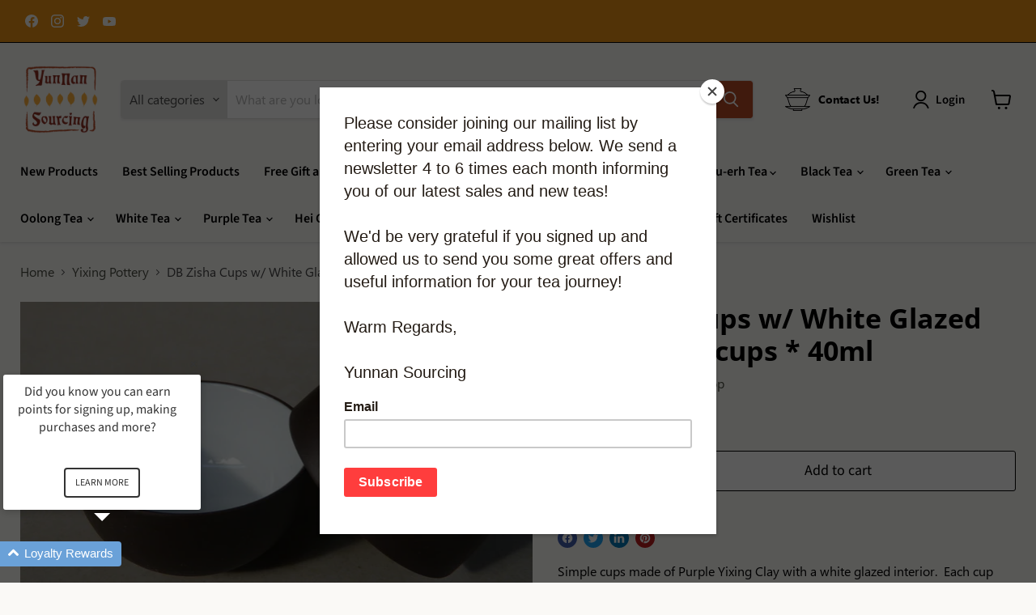

--- FILE ---
content_type: text/css
request_url: https://cdn-widgetsrepository.yotpo.com/brandkit/custom-fonts/E0M5FDBP9ujse59Fej4iFkR48YWRjCA43IXPzFeb/segoeui/segoeuithibd-700.css
body_size: -40
content:
@font-face {
      font-family: 'Segoe UI';
      font-weight: 700;
      font-display: swap;
      src: url('https://cdn-widgetsrepository.yotpo.com/brandkit/custom-fonts/E0M5FDBP9ujse59Fej4iFkR48YWRjCA43IXPzFeb/segoeui/segoeuithibd.ttf');
    }

--- FILE ---
content_type: text/javascript; charset=utf-8
request_url: https://yunnansourcing.com/en-sg/products/db-zisha-cups-w-white-glazed-interior-4-cups-40ml.js
body_size: 519
content:
{"id":9490757062,"title":"DB Zisha Cups w\/ White Glazed Interior * 4 cups * 40ml","handle":"db-zisha-cups-w-white-glazed-interior-4-cups-40ml","description":"Simple cups made of Purple Yixing Clay with a white glazed interior.  Each cup will hold 40ml capacity.\u003cbr\u003e\u003cbr\u003eSet of 4 cups.\u003cbr\u003e\u003cbr\u003eCapacity: 40ml\u003cbr\u003eMeasurements:  7cm Diameter, 5cm Height","published_at":"2017-02-07T01:46:00+08:00","created_at":"2017-02-07T01:48:55+08:00","vendor":"Yunnan Sourcing Tea Shop","type":"Yixing Pottery","tags":["40ml","Cups","DB","Teawares Type_Cups","Teawares Type_Yixing Clay Wares","white","yixing clay","Zisha"],"price":800,"price_min":800,"price_max":800,"available":true,"price_varies":false,"compare_at_price":null,"compare_at_price_min":0,"compare_at_price_max":0,"compare_at_price_varies":false,"variants":[{"id":35196533446,"title":"Default Title","option1":"Default Title","option2":null,"option3":null,"sku":"","requires_shipping":true,"taxable":true,"featured_image":null,"available":true,"name":"DB Zisha Cups w\/ White Glazed Interior * 4 cups * 40ml","public_title":null,"options":["Default Title"],"price":800,"weight":300,"compare_at_price":null,"inventory_quantity":-655,"inventory_management":null,"inventory_policy":"deny","barcode":"","requires_selling_plan":false,"selling_plan_allocations":[]}],"images":["\/\/cdn.shopify.com\/s\/files\/1\/0586\/9817\/products\/dkbrown_zisha_40ml.jpg?v=1486403363"],"featured_image":"\/\/cdn.shopify.com\/s\/files\/1\/0586\/9817\/products\/dkbrown_zisha_40ml.jpg?v=1486403363","options":[{"name":"Title","position":1,"values":["Default Title"]}],"url":"\/en-sg\/products\/db-zisha-cups-w-white-glazed-interior-4-cups-40ml","media":[{"alt":"DB Zisha Cups w\/ White Glazed Interior * 4 cups * 40ml | Yunnan Sourcing Tea Shop","id":331865063527,"position":1,"preview_image":{"aspect_ratio":1.569,"height":510,"width":800,"src":"https:\/\/cdn.shopify.com\/s\/files\/1\/0586\/9817\/products\/dkbrown_zisha_40ml.jpg?v=1486403363"},"aspect_ratio":1.569,"height":510,"media_type":"image","src":"https:\/\/cdn.shopify.com\/s\/files\/1\/0586\/9817\/products\/dkbrown_zisha_40ml.jpg?v=1486403363","width":800}],"requires_selling_plan":false,"selling_plan_groups":[]}